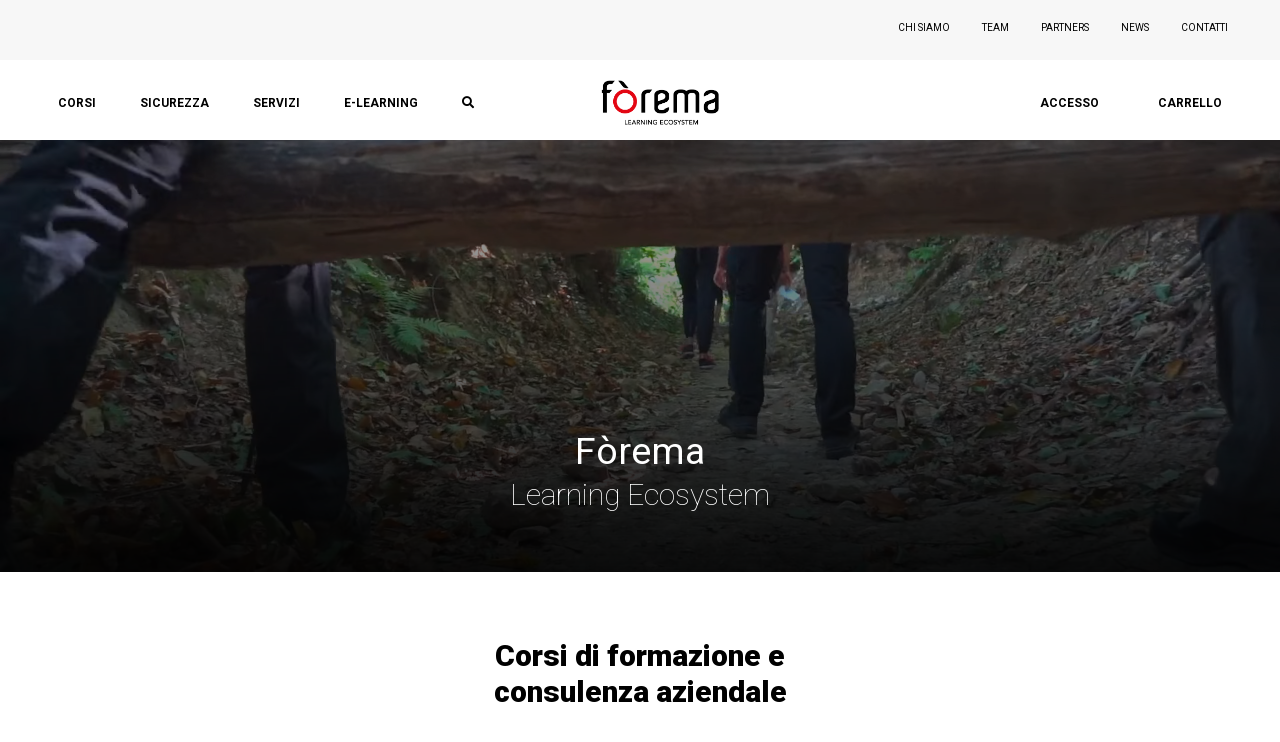

--- FILE ---
content_type: text/html; charset=UTF-8
request_url: https://forema.it/it/
body_size: 16104
content:
<!DOCTYPE html>
<html>
    <head>
        <meta charset="utf-8"/>
        <meta http-equiv="x-ua-compatible" content="ie=edge">
        <meta name="viewport" content="width=device-width, initial-scale=1.0, user-scalable=no"/>

            <title>Fòrema | Formazione e consulenza aziendale a Padova</title>
    <meta name="description" content="Società di formazione del sistema confindustriale italiano e punto di riferimento per la crescita delle persone e della competitività delle imprese." />
    <meta name="keywords" content="Formazione, Consulenza aziendale, Padova, Triveneto, società di formazione, Confindustria, Assecentro, servizi per le persone, servizi per le aziende, e-learning, servizi per l’impresa, corsi di formazione, sicurezza, formazione in azienda, consulenza in azienda, finanziamenti per le imprese, tirocini, corsi gratuiti, Unimpiego, corsi per la sicurezza, corsi amministrazione e finanza, corsi di fiscale e legale, corsi operations e qualità, corsi di leadership e competenze manageriali, corso di marketing e comunicazioni, risorse umane e organizzazione, corsi di strategia e innovazione, corsi sulla sostenibilità, Learning kit, servizi nella sicurezza per il lavoro">

    <meta property="og:url"                content="https://forema.it/it/" />
    <meta property="og:title"              content="Fòrema | Formazione e consulenza aziendale a Padova" />
    <meta property="og:description"        content="Società di formazione del sistema confindustriale italiano e punto di riferimento per la crescita delle persone e della competitività delle imprese." />
    <meta property="og:image"              content="https://forema.it/images/fav.png" />



        <meta name="author" content="Suerte Studio"/>
        <meta property="og:type" content="website">
        <meta property="og:image" content="/images/fav.png">
        <meta property="twitter:image" content="/images/fav.png">
        <meta itemprop="image" content="/images/fav.png">

        <meta name="facebook-domain-verification" content="nrmfv8ro1z4h7lxt8a4buw3yzy601n" />

        <meta name="google-site-verification" content="v74yIKxhzzimOm1Bb0m4hcEHFw9Xyh0QbTksqH_MKxo"/>
        <link rel="icon" type="image/x-icon" href="/images/fav.png" />

        <link rel="stylesheet" href="https://cdn.jsdelivr.net/npm/uikit@3.6.5/dist/css/uikit.min.css" />


        <link href="/admin_area/css/bootstrap.min.css" rel="stylesheet">
        <link rel="stylesheet" href="/css/style.css?v0.1">

        <link rel="stylesheet" href="https://use.fontawesome.com/releases/v5.8.2/css/all.css" integrity="sha384-oS3vJWv+0UjzBfQzYUhtDYW+Pj2yciDJxpsK1OYPAYjqT085Qq/1cq5FLXAZQ7Ay" crossorigin="anonymous">
        <link href="https://fonts.googleapis.com/css?family=Signika+Negative:400,700&display=swap" rel="stylesheet">
        <script src="https://code.jquery.com/jquery-3.5.1.min.js"></script>

        <script src="/admin_area/js/bootstrap.min.js"></script>
        <script src="/js/jquery.strengthify.js"></script>

        <link href="/plugins/swiper_4_1_6/dist/css/swiper.min.css" rel="stylesheet">

        <script  src="https://api.mapbox.com/mapbox-gl-js/v2.0.1/mapbox-gl.js"></script>
        <link  href="https://api.mapbox.com/mapbox-gl-js/v2.0.1/mapbox-gl.css" rel="stylesheet" />

        <script src='https://api.mapbox.com/mapbox-gl-js/plugins/mapbox-gl-geocoder/v4.2.0/mapbox-gl-geocoder.min.js'></script>
        <link rel='stylesheet' href='https://api.mapbox.com/mapbox-gl-js/plugins/mapbox-gl-geocoder/v4.2.0/mapbox-gl-geocoder.css' type='text/css' />

        <script src="https://www.google.com/recaptcha/api.js"></script>

        <link href="/plugins/chosen_1.8.7/chosen.css" rel="stylesheet">

        <link rel="preconnect" href="https://fonts.googleapis.com">
        <link rel="preconnect" href="https://fonts.gstatic.com" crossorigin>
        <link href="https://fonts.googleapis.com/css2?family=Roboto:ital,wght@0,100;0,300;0,400;0,500;0,700;0,900;1,100;1,300;1,400;1,500;1,700;1,900&display=swap" rel="stylesheet">

        <link rel="stylesheet" href="/css/style_app.css?v0.02">


        <link rel="stylesheet" href="/css/strengthify.css">



        <!-- TrustBox script -->
        <script type="text/javascript" src="/js/trustpilot.js" async></script>
        <!-- End TrustBox script -->

        <script src="//cdnjs.cloudflare.com/ajax/libs/list.js/1.5.0/list.min.js"></script>

        <script src="https://cdn.jsdelivr.net/autocomplete.js/0/autocomplete.jquery.min.js"></script>

        <!-- Google Tag Manager -->
        <script>(function(w,d,s,l,i){w[l]=w[l]||[];w[l].push({'gtm.start':
                    new Date().getTime(),event:'gtm.js'});var f=d.getElementsByTagName(s)[0],
                j=d.createElement(s),dl=l!='dataLayer'?'&l='+l:'';j.async=true;j.src=
                'https://www.googletagmanager.com/gtm.js?id='+i+dl;f.parentNode.insertBefore(j,f);
            })(window,document,'script','dataLayer','GTM-PKRXQ6Z');</script>
        <!-- End Google Tag Manager -->

        <!-- Global site tag (gtag.js) - Google Analytics -->
        <script async src="https://www.googletagmanager.com/gtag/js?id=G-TW5F2QH2NM"></script>
        <script>
            window.dataLayer = window.dataLayer || [];
            function gtag(){dataLayer.push(arguments);}
            gtag('js', new Date());

            gtag('config', 'G-TW5F2QH2NM');
        </script>

        <!-- Facebook Pixel Code -->
        <script>
            !function(f,b,e,v,n,t,s)
            {if(f.fbq)return;n=f.fbq=function()
            {n.callMethod? n.callMethod.apply(n,arguments):n.queue.push(arguments)}
            ;
                if(!f._fbq)f._fbq=n;n.push=n;n.loaded=!0;n.version='2.0';
                n.queue=[];t=b.createElement(e);t.async=!0;
                t.src=v;s=b.getElementsByTagName(e)[0];
                s.parentNode.insertBefore(t,s)}(window, document,'script',
                'https://connect.facebook.net/en_US/fbevents.js');
            fbq('init', '360592942147975');
            fbq('track', 'PageView');
        </script>
        <noscript><img height="1" width="1" style="display:none"
                       src="https://www.facebook.com/tr?id=360592942147975&ev=PageView&noscript=1"
            /></noscript>
        <!-- End Facebook Pixel Code -->

        <script src="https://cdn-eu.pagesense.io/js/20111632784/99e063469bd241e08e16b23b1bd17187.js"></script>


                
        <script>
            function selectLabelMenu(label) {
                document.getElementById('menu_'+label).classList.add('underline_'+label);
                document.getElementById('menu_mobile_'+label).classList.add('underline_'+label);
            }

            function selectLabelMenuSemplice(label) {
                document.getElementById('menu_'+label).classList.add('underline_semplice');
                document.getElementById('menu_mobile_'+label).classList.add('underline_semplice');
            }
            function openNav() {
                document.getElementById("button_menu").classList.toggle("change");
                document.getElementById("mySidenav").classList.toggle("change_sidenav");
            }
        </script>

    </head>
    <body>
        <div>
<nav class="nv0">
    <div>
        <ul class="el0">
            <li><a href="/it/contatti">CONTATTI</a></li>
            <li><a href="/it/news">NEWS</a></li>
            <li><a href="/it/azienda/partners/">PARTNERS</a></li>
            <li><a href="/it/azienda/team/">TEAM</a></li>
            <li><a href="/it/azienda/chi-siamo/">CHI SIAMO</a></li>
        </ul>
    </div>
</nav>
<nav class="nv1">
    <div>
        <ul class="el1">
            <li><a id="c5" href="/it/cerca" onclick="navigate()"><i class="fas fa-search"></i></a></li>
            <li><a id="c4" href="#" onclick="getData('4')">E-LEARNING</a></li>
            <li><a id="c3" href="#" onclick="getData('3')">SERVIZI</a></li>
            <li><a id="c2" href="#" onclick="getData('2')">SICUREZZA</a></li>
                        <li><a id="c1" href="#" onclick="getData('1')">CORSI</a></li>
        </ul>
        <div class="logo-nav">
            <a onclick="navigate()" href="/"><img src="/images/logo-forema.png" class="logo-nav"></a>
        </div>
        <ul class="el1r">
            <span id="contatore_desktop">1</span>
            <li><a onclick="navigate()" href="/it/carrello/">CARRELLO</a></li>
                            <li><a onclick="navigate()" href="/it/admin/" style="padding-right: 15px">ACCESSO</a></li>
                    </ul>
    </div>
</nav>
<nav class="nav_mobile">
    <div class="">
        <a onclick="navigateNav()" href="/it/"><img src="/images/logo-forema.png" class="logo-nav"></a>
        <a onclick="navigateNav()" href="/it/cerca"><i class="fas fa-search bottone_search_mobile"></i></a>
        <span id="contatore_mobile">1</span>
        <a onclick="navigateNav()" href="/it/carrello/"><img class="bottone_cart_mobile" src="/icone/cart.png" alt=""></a>
        <div id="menuToggle" onclick="menu()">
            <input type="checkbox">
            <span></span>
            <span></span>
            <span></span>
        </div>
    </div>
    <div class="panel0">
        <ul class="cont_nav_mob">
            <li class="el_nav_mob"><a href="#" onclick="getData('1')">Corsi</a></li>
                        <li class="el_nav_mob"><a href="#" onclick="getData('2')">Sicurezza</a></li>
            <li class="el_nav_mob"><a href="#" onclick="getData('3')">Servizi</a></li>
            <li class="el_nav_mob"><a href="#" onclick="getData('4')">E-Learning</a></li>

                            <li class="el_nav_mob"><a onclick="navigate()" href="/it/admin/" style="padding-right: 15px; margin-top: 40px">Accesso</a></li>
            
            <li class="el_nav_mob2" style="margin-top: 50px"><a onclick="navigate()" href="/it/azienda/chi-siamo/">CHI SIAMO</a></li>
            <li class="el_nav_mob2"><a onclick="navigate()" href="/it/azienda/team/">TEAM</a></li>
            <li class="el_nav_mob2"><a onclick="navigate()" href="/it/azienda/partners/">PARTNERS</a></li>
            <li class="el_nav_mob2"><a onclick="navigate()" href="/it/news">NEWS</a></li>
            <li class="el_nav_mob2"><a onclick="navigate()" href="/it/contatti">CONTATTI</a></li>
        </ul>
    </div>
</nav>
<div class="panel1">
    <i class="uk-icon-close"></i>
    <span class="loader-menu"></span>
</div>
<div class="panel2">
    <span class="loader-menu"></span>
</div>
<div class="panel3">
    <span class="loader-menu"></span>
</div>

</div>

<script>

    var mdata = [];
    var odata = [];
    var status0 = "close";
    var status = "close";
    var status2 = "close";
    var status3 = "close";
    var status4 = "close";

    function searchNav() {
        if (status4 == "close") {
            $('.panel4').addClass('p4open');
            status4 = "open";

            $("body").css("overflow", "hidden");

            $('.header-home').addClass('shad');
            $('.sezione_pagina').addClass('shad');
            $('.mainIntro').addClass('shad');

            //chiudo nav mobile
            $('.panel0').removeClass('p0open');
            status0 = "close";
        } else {
            $('.panel4').removeClass('p4open');
            status4 = "close";

            $("body").css("overflow", "initial");

            $('.header-home').removeClass('shad');
            $('.sezione_pagina').removeClass('shad');
            $('.mainIntro').removeClass('shad');
        }
    }

    function navigateNav() {
        closeNav(1);

        $('.panel0').removeClass('p0open');
        $('.panel1').removeClass('p1open');
        $('.panel2').removeClass('p2open');
        $('.panel3').removeClass('p3open');
        $('.panel4').removeClass('p4open');
        status0 = "close";
        status = "close";
        status2 = "close";
        status3 = "close";
        status4 = "close";
        $("#menuToggle input").prop("checked", false);
        $("body").css("overflow", "initial");
        $('.header-home').removeClass('shad');
        $('.mainIntro').removeClass('shad');
        $('.sezione_pagina').removeClass('shad');
    }

    function navigate() {
        closeNav(1);
        menu();

        $('.panel4').removeClass('p4open');
        status4 = "close";
    }


    function menu() {
        console.log("menuAction");
        if (status0 == "close") {
            $('.panel0').addClass('p0open');
            status0 = "open";

            $("body").css("overflow", "hidden");
        } else {
            console.log("chiudiamo tutto");
            $('.panel0').removeClass('p0open');
            $('.panel1').removeClass('p1open');
            $('.panel2').removeClass('p2open');
            $('.panel3').removeClass('p3open');
            $('.panel4').removeClass('p4open');
            status0 = "close";
            status = "close";
            status2 = "close";
            status3 = "close";
            status4 = "close";
            $("#menuToggle input").prop("checked", false);
            $("body").css("overflow", "initial");
            $('.header-home').removeClass('shad');
            $('.sezione_pagina').removeClass('shad');
            $('.mainIntro').removeClass('shad');
        }
    }

    function getData(id) {
        $('.panel4').removeClass('p4open');
        status4 = "close";

        $('.panel1').html('<span class="loader-menu"></span>');

        if (status == "close") {
            $('.panel1').addClass('p1open');
            status = "open";
            $('.header-home').addClass('shad');
            $('.sezione_pagina').addClass('shad');
            $('.mainIntro').addClass('shad');

            $("body").css("overflow", "hidden");
        } else {
            $('.panel2').removeClass('p2open');
            $('.panel3').removeClass('p3open');
            status2 = "close";
            status3 = "close";
        }

        //aggiunta barra
        if (id in ['1','2','3','4','5'] || id == 187) {
            $(".el1 > li").removeClass("nav_active");
            let ider = "#c" + id;
            $(ider).parent().addClass("nav_active");
        }


        var epath = "/nav/get/1";

        var path = epath.replace("/1", "/" + id);
        var request = $.ajax({
            url: path,
            type: 'get',
            success: function e(result) {
                $('.panel1').html('<span class="panel_close uk-animation-fade" onclick="closeNav(1)">✕</span><div class="gradientback"></div>');
                var data = JSON.parse(result);

                console.log(data)
                mdata = data;
                odata = data;

                //$('.panel1').attr('uk-scrollspy', 'target: > h2; cls: uk-animation-slide-left-small; delay: 70');
                var time = 0;

                //set menu in cache

                localStorage.setItem('first', id);
                localStorage.setItem('second', '');

                for (let i = 0; i < data.length; i++) {

                    let viewDescrizione = "";
                    if (data[i]["descrizione"] == null) {
                        data[i]["descrizione"] = "";
                    }


                    if (data[i]['paginaCategoria']) {
                        let url = "/it/categoria/base/";
                        let path = url.replace("/base", "/" + data[i]["paginaCategoria"]);

                        $('.panel1').append('<h2 class="el_nav uk-animation-slide-left-small" style="animation-delay: '+time+'ms;"><a onclick="navigate()" href="' + path + '">Vedi tutto</a></h4>');
                    }

                    if (data[i]['visibile']) {
                        if (data[i]["havePaginaStatica"] == true) {

                            if (data[i]["slugPaginaStatica"] == "page_not_exist") {
                                $('.panel1').append('<h2 class="el_nav uk-animation-slide-left-small" onclick="alert(\'DEBUG: CONTENUTO PAGINA STATICA COLLEGATA MANCANTE\')" style="animation-delay: '+time+'ms;">' + data[i]["titolo"] + '</h2>'+'<br>'+
                                    '<h4 class="help_nav2 uk-animation-slide-left-small" style="'+viewDescrizione+';margin-top: -15px;margin-bottom: 5px;animation-delay: '+time +'ms;">' + data[i]["descrizione"] + '</h4>');
                            } else {
                                let url = "/it/page/base/";
                                let path = url.replace("/base", "/" + data[i]["slugPaginaStatica"]);

                                $('.panel1').append('<h2 class="el_nav uk-animation-slide-left-small" style="animation-delay: '+time+'ms;"><a onclick="navigate()" href="' + path + '">' + data[i]["titolo"] + '</a></h2>'+'<br>'+
                                    '<h4 class="help_nav2 uk-animation-slide-left-small" style="'+viewDescrizione+';margin-top: -15px;margin-bottom: 5px;animation-delay: '+time +'ms;">' + data[i]["descrizione"] + '</h4>');
                            }
                        } else {
                            if (data[i]["isLastLevel"] == true) {
                                var pcount = data[i]["prodotto"].length;
                                if (pcount != 0) {
                                    $('.panel1').append('<h2 class="el_nav uk-animation-slide-left-small" style="animation-delay: '+time+'ms;" onclick="showProd(' + data[i]["id"] + ',this, 2)">' + data[i]["titolo"] + '<span class="pcount">' + pcount + '</span></h2>'+'<br>'+
                                        '<h4 class="help_nav2 uk-animation-slide-left-small" style="margin-top: -15px;margin-bottom: 5px;animation-delay: '+time +'ms;">' + data[i]["descrizione"] + '</h4>');
                                }
                            } else {
                                var ccount = data[i]["categoria"].length;
                                if (ccount != 0) {
                                    $('.panel1').append('<h2 class="el_nav uk-animation-slide-left-small" style="animation-delay: '+time+'ms;" onclick="showCat(' + data[i]["id"] + ',this, 3)">' + data[i]["titolo"] + '<span class="pcount">' + ccount + '</span></h2>'+'<br>'+
                                        '<h4 class="help_nav2 uk-animation-slide-left-small" style="margin-top: -15px;margin-bottom: 5px;animation-delay: '+time +'ms;">' + data[i]["descrizione"] + '</h4>');
                                }

                            }
                        }
                        time = time + 100;
                    }

                }
            }
        });
    }

    function alert(msg){
        UIkit.notification({
            message: msg,
            status: 'danger',
            pos: 'bottom-right',
            timeout: 3000
        });
    }


    function closeNav(lvl) {
        if (lvl == 1) {
            $('.panel1>h2').addClass('uk-animation-reverse');
            $('.panel1>h2').removeClass('uk-animation-slide-left-small');
            $('.panel1>h2').addClass('uk-animation-slide-left-small');
            $('.panel1').html('<span class="loader-menu"></span>');


            $('.header-home').removeClass('shad');
            $('.mainIntro').removeClass('shad');
            $('.sezione_pagina').removeClass('shad');

            $('.panel3').removeClass('p3open');
            status3 = "close";
            $('.panel2').removeClass('p2open');
            status2 = "close";
            $('.panel1').removeClass('p1open');
            status = "close";

            $("body").css("overflow", "initial");

            $(".el1 > li").removeClass("nav_active");

            localStorage.setItem('first', '');
            localStorage.setItem('second', '');
        }

        if (lvl == 2) {
            $(".panel1>h2.el_sel").removeClass("el_sel");
            $('.panel2').html('<span class="loader-menu"></span>');
            $('.panel3').removeClass('p3open');
            status3 = "close";
            $('.panel2').removeClass('p2open');
            status2 = "close";

            localStorage.setItem('second', '');
        }

        if (lvl == 3) {

            $(".panel2>h2.el_sel").removeClass("el_sel");
            $('.panel3').html('<span class="loader-menu"></span>');
            $('.panel3').removeClass('p3open');
            status3 = "close";
        }


    }

    function showNavBreadcrumb(id, idp, lvl) {

        var epath = "/nav/get/1";
        var path = epath.replace("/1", "/" + id);

        var request = $.ajax({
            url: path,
            type: 'get',
            async: false,
            success: function e(result) {
                var datar = JSON.parse(result);
                mdata = datar;
                odata = datar;
            }
        });

        showProd(idp, $('.el_sel'), lvl);
        getData(id);
    }

    function showNavCatBreadcrumb(id, idp, lvl) {

        var epath = "/nav/get/1";
        var path = epath.replace("/1", "/" + id);

        var request = $.ajax({
            url: path,
            type: 'get',
            async: false,
            success: function e(result) {
                var datar = JSON.parse(result);
                mdata = datar;
                odata = datar;
            }
        });

        showCat(idp, $('.el_nav'), 1);
        showProd(idp, $('.el_sel'), 2);
        getData(id);
    }

    function showProd(id,el, lvl){
        if (lvl == 2) {

            if (status2 == "close") {
                $('.panel' + lvl).addClass('p'+lvl+'open');
                status2 = "open";
            } else {
                $('.panel3').removeClass('p3open');
                status3 = "close";
            }
        }
        if (lvl == 3) {

            if (status3 == "close") {
                $('.panel3').addClass('p3open');
                status3 = "open";
            }
        }

        var ll = lvl-1;
        $(".panel"+ll+">h2.el_sel").removeClass("el_sel");
        $(el).addClass('el_sel');
        $('.panel' + lvl).html('<span class="panel_close uk-animation-fade" onclick="closeNav('+lvl+')">✕</span>');

        try {
            data = mdata.find(x => x.id === id).prodotto;
        } catch (e) {
            data = odata.find(x => x.id === id).prodotto;
        }

        console.log(data);

        if (data.length == 0) {
            $('.panel'+lvl).append('<h3 class="el_nav2 uk-animation-slide-left-small">Nessun corso</h3>');
        }
        var time = 0;
        for (let i = 0; i < data.length; i++) {

            var time2 = time + 100;

            if (data[i]["linea"]) {
                $('.panel'+lvl).append('<hr style="animation-delay: '+time+'ms;" class="linea uk-animation-slide-left-small">');
            } else {
                if (data[i]["tipologia"] === "servizio") {

                    //servizio
                    let url = "/it/servizi/base/";
                    let path = url.replace("/base", "/" + data[i]["slug"]);

                    $('.panel'+lvl).append('<h3 class="el_nav3 uk-animation-slide-left-small" style="animation-delay: '+time+'ms;"><a onclick="navigate()" href="' + path + '">' + data[i]["titolo"] + '</a></h3>');
                } else {

                    //richiesta
                    if (data[i]["tipologia"] === "richiesta") {
                        let url = "/it/corsi/base/";
                        let path = url.replace("/base", "/" + data[i]["slug"]);

                        // controllo campi
                        let viewCodice = "";
                        if (data[i]["codice"] == undefined) {
                            viewCodice = "display: none";
                        }

                        let viewQuando = "";
                        if (data[i]["quando"] == null) {
                            viewQuando = "display: none";
                        }

                        let viewDurata = "";
                        if (data[i]["durata"] == null) {
                            viewDurata = "display: none";
                        }

                        let viewTarget = "";
                        if (data[i]["target"] == null) {
                            viewTarget = "display: none";
                        }


                        $('.panel'+lvl).append('' +
                            '<h3 class="el_nav2 uk-animation-slide-left-small" style="animation-delay: '+time+'ms;"><a onclick="navigate()" href="' + path + '">' + data[i]["titolo"] + '</a></h3>' +
                            '<h4 class="help_nav2 uk-animation-slide-left-small" style="animation-delay: '+time2 +'ms;"><span>Bando/Avviso: </span>' + data[i]["bando"] + '</h4>'+
                            '<h4 class="help_nav2 uk-animation-slide-left-small" style="animation-delay: '+time2 +'ms;'+viewCodice+'"><span>Codice Progetto: </span>' + data[i]["codice"] + '</h4>'+
                            '<h4 class="help_nav2 uk-animation-slide-left-small" style="animation-delay: '+time2 +'ms;'+viewTarget+'"><span>A chi è rivolto: </span>' + data[i]["target"] + '</h4>' +
                            '<h4 class="help_nav2 uk-animation-slide-left-small" style="animation-delay: '+time2 +'ms;'+viewDurata+'"><span>Durata: </span>' + data[i]["durata"] + ' ore</h4>' +
                            '<h4 class="help_nav2 uk-animation-slide-left-small" style="animation-delay: '+time2 +'ms;'+viewQuando+'"><span>Avvio: </span>' + data[i]["quando"] + '</h4>'
                        );
                    }
                    else {

                        //pagina statica
                        if (data[i]["tipologia"] === "pagina") {

                            let viewDescrizione = "";
                            if (!data[i]["descrizione"]) {
                                data[i]["descrizione"] = "";
                                viewDescrizione = "display: none";
                            }

                            let url = "/it/page/base/";
                            let path = url.replace("/base", "/" + data[i]["slug"]);

                            $('.panel'+lvl).append('<h3 class="el_nav2 uk-animation-slide-left-small" style="animation-delay: '+time+'ms;"><a onclick="navigate()" href="' + path + '">' + data[i]["titolo"] + '</a></h3>' +
                                '<h4 class="help_nav2 uk-animation-slide-left-small" style="'+viewDescrizione+';margin-top: -15px;margin-bottom: 5px;animation-delay: '+time +'ms;">' + data[i]["descrizione"] + '</h4>');
                        }else {

                            //vendita (o progetto)
                            let url = "/it/corsi/base/";
                            let path = url.replace("/base", "/" + data[i]["slug"]);

                            let viewDove = "";
                            if (data[i]["tipo_esecuzione"] != 'In presenza') {
                                if (data[i]["tipologia"] == 'e-learning') {
                                    data[i]["dove"] = 'E-learning Fòrema';
                                } else {
                                    if (data[i]["tipo_esecuzione"] != null) {
                                        data[i]["dove"] = data[i]["tipo_esecuzione"];
                                    } else {
                                        viewDove = "display: none";
                                    }
                                }
                            } else {
                                if (data[i]["dove"] == null) {
                                    viewDove = "display: none";
                                }
                            }

                            let viewDurata = "";
                            if (data[i]["durata"] == null) {
                                viewDurata = "display: none";
                            }

                            let viewQuando = "";
                            if (data[i]["quando"] == undefined) {
                                viewQuando = "display: none";
                            }

                            let viewOrario = "";
                            if (data[i]["orario"] == undefined) {
                                viewOrario = "display: none";
                            }

                            let viewTarget = "";
                            if (data[i]["target"] == null) {
                                viewTarget = "display: none";
                            }

                            let viewBando = "";
                            if (data[i]["bando"] == null) {
                                viewBando = "display: none";
                            }

                            //controllo posti

                            var banner = "";
                            if (data[i]["posti"] <= 10 && data[i]["posti"] != 0) {
                                banner = "<p class='banner-war-nav uk-animation-slide-left-small' style='animation-delay: "+time+"ms;'>Meno di 10 posti disponibili</p>";
                            } else {
                                if (data[i]["posti"] == 0) {
                                    banner = "<p class='banner-dang-nav uk-animation-slide-left-small' style='animation-delay: "+time+"ms;'>Posti esauriti</p>";
                                }
                            }


                            $('.panel'+lvl).append('' +
                                '<h3 class="el_nav2 uk-animation-slide-left-small" style="animation-delay: '+time+'ms;"><a onclick="navigate()" href="' + path + '">' + data[i]["titolo"] + '</a></h3>' +
                                banner +
                                '<h4 class="help_nav2 uk-animation-slide-left-small" style="animation-delay: '+time2 +'ms;'+viewQuando+'"><span>Quando: </span>' + data[i]["quando"] + '</h4>'+
                                '<h4 class="help_nav2 uk-animation-slide-left-small" style="animation-delay: '+time2 +'ms;'+viewDove+'"><span>Dove: </span>' + data[i]["dove"] + '</h4>'+
                                '<h4 class="help_nav2 uk-animation-slide-left-small" style="animation-delay: '+time2 +'ms;'+viewBando+'"><span>Bando/Avviso: </span>' + data[i]["bando"] + '</h4>'+
                                '<h4 class="help_nav2 uk-animation-slide-left-small" style="animation-delay: '+time2 +'ms;'+viewTarget+'"><span>A chi è rivolto: </span>' + data[i]["target"] + '</h4>' +
                                '<h4 class="help_nav2 uk-animation-slide-left-small" style="animation-delay: '+time2 +'ms;'+viewDurata+'"><span>Durata: </span>' + data[i]["durata"] + ' ore</h4>'+
                                '<h4 class="help_nav2 uk-animation-slide-left-small" style="animation-delay: '+time2 +'ms;'+viewOrario+'"><span>Orario: </span>' + data[i]["orario"] + '</h4>'
                            );
                        }
                    }
                }
            }


            time = time + 100;
        }
    }

    function showCat(id,el,lvl){
        if (status2 == "close") {
            $('.panel2').addClass('p2open');
            status2 = "open";
        } else {
            $('.panel3').removeClass('p3open');
            status3 = "close";
        }

        $(".panel1>h2.el_sel").removeClass("el_sel");
        $(el).addClass('el_sel');
        $('.panel2').html('<span class="loader-menu"></span>');

        var epath = "/nav/get/1";

        var path = epath.replace("/1", "/" + id);
        var request = $.ajax({
            url: path,
            type: 'get',
            success: function e(result) {
                $('.panel2').html('<span class="panel_close uk-animation-fade" onclick="closeNav(2)">✕</span>');
                var data = JSON.parse(result);
                mdata = data;

                var time = 0;

                localStorage.setItem('second', id);


                for (let i = 0; i < data.length; i++) {

                    if (data[i]['paginaCategoria']) {
                        let url = "/it/categoria/base/?sub=true";
                        let path = url.replace("/base", "/" + data[i]["paginaCategoria"]);

                        $('.panel2').append('<h2 class="el_nav uk-animation-slide-left-small" style="animation-delay: '+time+'ms;"><a onclick="navigate()" href="' + path + '">Vedi tutto</a></h4>');
                    } else {
                        if (data[i]["linea"]) {
                            $('.panel2').append('<hr style="animation-delay: '+time+'ms;" class="linea uk-animation-slide-left-small">');
                        } else {
                            if (data[i]["havePaginaStatica"] == true) {

                                if (data[i]["descrizione"] == null) {
                                    data[i]["descrizione"] = "";
                                }

                                if (data[i]["slugPaginaStatica"] == "page_not_exist") {
                                    $('.panel2').append('<h2 class="el_nav uk-animation-slide-left-small" onclick="alert(\'DEBUG: CONTENUTO PAGINA STATICA COLLEGATA MANCANTE\')" style="animation-delay: '+time+'ms;">' + data[i]["titolo"] + '</h2>'+'<br>'+
                                        '<h4 class="help_nav2 uk-animation-slide-left-small" style="margin-top: -15px;margin-bottom: 5px;animation-delay: '+time +'ms;">' + data[i]["descrizione"] + '</h4>');
                                } else {
                                    let url = "/it/page/base/";
                                    let path = url.replace("/base", "/" + data[i]["slugPaginaStatica"]);

                                    $('.panel2').append('<h2 class="el_nav uk-animation-slide-left-small" style="animation-delay: '+time+'ms;"><a onclick="navigate()" href="' + path + '">' + data[i]["titolo"] + '</a></h2>'+'<br>'+
                                        '<h4 class="help_nav2 uk-animation-slide-left-small" style="margin-top: -15px;margin-bottom: 5px;animation-delay: '+time +'ms;">' + data[i]["descrizione"] + '</h4>');
                                }
                            } else {
                                if (data[i]["isLastLevel"] == true) {
                                    var pcount = data[i]["prodotto"].length;
                                    if  (pcount != 0)
                                        $('.panel2').append('<h2 class="el_nav uk-animation-slide-left-small" style="animation-delay: '+time+'ms;" onclick="showProd(' + data[i]["id"] + ',this, 3)">' + data[i]["titolo"] + '<span class="pcount">' + pcount + '</span></h2><br>');
                                } else {
                                    var ccount = data[i]["categoria"].length;
                                    if  (ccount != 0)
                                        $('.panel2').append('<h2 class="el_nav uk-animation-slide-left-small" style="animation-delay: '+time+'ms;" onclick="showCat(' + data[i]["id"] + ',this)">' + data[i]["titolo"] + '<span class="pcount">' + ccount + '</span></h2><br>');
                                }
                            }
                        }
                    }

                    time = time + 100;
                }
            }
        });
    }


    jQuery(document).ready(function() {
        var searchRequest = null;
        $("#searchbox").keyup(function() {
            var minlength = 2;
            var that = this;
            var value = $(this).val();
            var entitySelector = $("#entitiesNav").html('');
            if (value.length >= minlength ) {
                if (searchRequest != null)
                    searchRequest.abort();
                //spostare in alto
                $("#searchbox").css({"-webkit-transform":"translate(-50%,-100px)"});
                searchRequest = $.ajax({
                    type: "GET",
                    url: "/ajax/search",
                    data: {
                        'query' : value
                    },
                    dataType: "text",
                    success: function(msg){
                        //we need to check if the value is the same
                        if (value==$(that).val()) {
                            var result = JSON.parse(msg);
                            console.log(result);
                            $.each(result, function(key, arr) {

                                let viewImg = "";
                                if (arr["path"] == null) {
                                    viewImg = "display: none";
                                }

                                let viewDurata = "";
                                if (arr["durata"] == null) {
                                    viewDurata = "display: none";
                                }

                                let viewQuando = "";
                                if (arr["quando"] === null) {
                                    viewQuando = "display: none";
                                }

                                let viewOrario = "";
                                if (arr["orario"] === null) {
                                    viewOrario = "display: none";
                                }

                                let viewTarget = "";
                                if (arr["target"] == null) {
                                    viewTarget = "display: none";
                                }

                                let viewBando = "";
                                if (arr["bando"] == null) {
                                    viewBando = "display: none";
                                }

                                let viewDesc = "";
                                if (arr["description_seo"] == null) {
                                    viewDesc = "display: none";
                                }

                                var epath = "/it/corsi/1/";

                                let tipo = "";
                                let tipoColore = "";
                                if (arr["tipologia"] === "progetto" || arr["tipologia"] === "vendita" || arr["tipologia"] === "richiesta") {
                                    tipo = "corso";
                                } else {
                                    if (arr["tipologia"] === "pagina") {
                                        tipoColore = "uk-label-success";
                                    } else {
                                        if (arr["tipologia"] === "servizio") {
                                                tipoColore = "uk-label-warning";
                                        } else {
                                            if (arr["tipologia"] === "news") {
                                                tipoColore = "uk-label-danger";
                                                epath = "/it/news/1";
                                            } else {
                                                if (arr["tipologia"] === "separator") {
                                                    entitySelector.append('<h4><b>Eventi passati</b></h4>');
                                                    return;
                                                }
                                            }
                                        }
                                    }
                                    tipo = arr["tipologia"];
                                }

                                var path = epath.replace("/1", "/" + arr['slug']);

                                entitySelector.append('<li><a onclick="searchNav()" href="' + path + '">'
                                    + '<img style="' + viewImg + '" class="search_img" src="/uploads/' +  arr['path'] + '">'
                                    + '<div class="search_box">'
                                    + '<p class="search_titolo"> <span class="uk-label '+ tipoColore +' search_label">' + tipo + '</span>' + arr['titolo'] + '</p>'
                                    + '<p style="' + viewDesc + '" class="search_desc">' + arr['description_seo'] + '</p>'
                                    + '<p style="' + viewDurata + '"><span class="search_help">Durata:</span> <span class="search_help2">' + arr['durata'] + ' ore </span></p>'
                                    + '<p style="' + viewQuando + '"><span class="search_help">Quando:</span> <span class="search_help2">' + arr['quando'] + '</span></p>'
                                    + '<p style="' + viewOrario + '"><span class="search_help">Orari:</span> <span class="search_help2">' + arr['orario'] + '</span></p>'
                                    + '<p style="' + viewTarget + '"><span class="search_help">A chi è rivolto:</span> <span class="search_help2">' + arr['target'] + '</span></p>'
                                    + '<p style="' + viewBando + '"><span class="search_help">Bando:</span> <span class="search_help2">' + arr['bando'] + '</span></p>'
                                    +'</div></a></li>');
                            });
                        }
                    }
                });
            } else {
                $("#searchbox").css({"-webkit-transform":"translate(-50%, -50%)"});
            }
        });
    });

</script>        <div class="app_structure transition-fade" id="swup">
                        <div class="body_app">
                    <div class="header-home home">
        <div class="vimeo-wrapper">
            
             <video id="videoHome" src="/webm/home.webm" playsinline autoplay muted loop></video>

            <div class="video-text">
                <h3><b>Fòrema</b></h3>
                <h3>Learning Ecosystem</h3>

            </div>
        </div>
    </div>
    <div class="mainIntro">
        <div class="intro">
            <h1>Corsi di formazione e consulenza aziendale</h1>
            <p style="padding-bottom: 20px">Nata a Padova nel 1983, Fòrema è una tra le maggiori società di formazione aziendale del sistema confindustriale italiano e funge da punto di riferimento per la crescita delle persone e della competitività delle imprese. I servizi per le aziende ed i corsi di formazione sono il mezzo per diffondere le competenze necessarie ai nuovi manager e alle figure professionali specializzate.</p>

            <a href="/it/chi-siamo" class="bottone_tondo" style="margin-right: 10px">Chi siamo</a>
        </div>
    </div>

    <div class="container_section">
        <div class="swiper-container" style="">
            <h2 class="h-sec" style="color: white">Corsi in evidenza</h2>
            <div class="swiper-wrapper">

                                                            <a href="/it/corsi/addetti-alla-conduzione-di-piattaforme-di-lavoro-elevabili-ple-con-e-senza-stabilizzatori-20-01-2026/" class="swiper-slide" style="background-blend-mode: multiply; background-image:linear-gradient(to bottom, rgba(245,246,252,0.2), rgba(19,19,19,0.83)), url('/uploads/c957ef1d4a4c2a7b39d2f8a2efe34552_s.jpeg')">
                            <img alt="Addetti alla conduzione di piattaforme di lavoro elevabili (PLE) con e senza stabilizzatori" src="/uploads/c957ef1d4a4c2a7b39d2f8a2efe34552_s.jpeg" style="display: none">
                            <div>
                                <h2>Addetti alla conduzione di piattaforme di lavoro elevabili (PLE) con e senza stabilizzatori</h2>
                            </div>
                        </a>
                                                                                <a href="/it/corsi/preposti-formazione-al-ruolo--20-01-2026/" class="swiper-slide" style="background-blend-mode: multiply; background-image:linear-gradient(to bottom, rgba(245,246,252,0.2), rgba(19,19,19,0.83)), url('/uploads/479693f0ea75f141ee2df258ecba941b_s.jpeg')">
                            <img alt="Preposti (formazione al ruolo)" src="/uploads/479693f0ea75f141ee2df258ecba941b_s.jpeg" style="display: none">
                            <div>
                                <h2>Preposti (formazione al ruolo)</h2>
                            </div>
                        </a>
                                                                                <a href="/it/corsi/lettura-dei-dati-economicofinanziari-per-non-specialisti-03-02-2026/" class="swiper-slide" style="background-blend-mode: multiply; background-image:linear-gradient(to bottom, rgba(245,246,252,0.2), rgba(19,19,19,0.83)), url('/uploads/e8fde9eeb59304553ce36a7b8ed9ac1f_s.jpeg')">
                            <img alt="Lettura dei dati economico-finanziari per non specialisti" src="/uploads/e8fde9eeb59304553ce36a7b8ed9ac1f_s.jpeg" style="display: none">
                            <div>
                                <h2>Lettura dei dati economico-finanziari per non specialisti</h2>
                            </div>
                        </a>
                                                                                <a href="/it/corsi/il-contratto-di-lavoro-listaurazione-del-rapporto-di-lavoro-10-02-2026/" class="swiper-slide" style="background-blend-mode: multiply; background-image:linear-gradient(to bottom, rgba(245,246,252,0.2), rgba(19,19,19,0.83)), url('/uploads/d22d8e0571d057cc99f04108674f38a0_s.jpeg')">
                            <img alt="Il contratto di lavoro – l’istaurazione del rapporto di lavoro" src="/uploads/d22d8e0571d057cc99f04108674f38a0_s.jpeg" style="display: none">
                            <div>
                                <h2>Il contratto di lavoro – l’istaurazione del rapporto di lavoro</h2>
                            </div>
                        </a>
                                                                                <a href="/it/corsi/le-novit-lavoro-2026-gestione-del-personale-18-02-2026/" class="swiper-slide" style="background-blend-mode: multiply; background-image:linear-gradient(to bottom, rgba(245,246,252,0.2), rgba(19,19,19,0.83)), url('/uploads/0e1abfac6f3ff44fe69b532f5438aec7_s.jpeg')">
                            <img alt="Le Novità Lavoro 2026 – Gestione del personale" src="/uploads/0e1abfac6f3ff44fe69b532f5438aec7_s.jpeg" style="display: none">
                            <div>
                                <h2>Le Novità Lavoro 2026 – Gestione del personale</h2>
                            </div>
                        </a>
                                                                                <a href="/it/corsi/excel-formule-e-funzioni-gestione-completa-efficace-e-professionale-del-foglio-di-lavoro-31-03-2026/" class="swiper-slide" style="background-blend-mode: multiply; background-image:linear-gradient(to bottom, rgba(245,246,252,0.2), rgba(19,19,19,0.83)), url('/uploads/5045f832e322561c4d9c74ca87f0671b_s.jpeg')">
                            <img alt="Excel - formule e  funzioni: gestione completa, efficace e professionale del foglio di lavoro" src="/uploads/5045f832e322561c4d9c74ca87f0671b_s.jpeg" style="display: none">
                            <div>
                                <h2>Excel - formule e  funzioni: gestione completa, efficace e professionale del foglio di lavoro</h2>
                            </div>
                        </a>
                                                                                <a href="/it/corsi/excel-formule-e-funzioni-gestione-completa-efficace-e-professionale-del-foglio-di-lavoro-canonical/" class="swiper-slide" style="background-blend-mode: multiply; background-image:linear-gradient(to bottom, rgba(245,246,252,0.2), rgba(19,19,19,0.83)), url('/uploads/5045f832e322561c4d9c74ca87f0671b_s.jpeg')">
                            <img alt="Excel - formule e  funzioni: gestione completa, efficace e professionale del foglio di lavoro" src="/uploads/5045f832e322561c4d9c74ca87f0671b_s.jpeg" style="display: none">
                            <div>
                                <h2>Excel - formule e  funzioni: gestione completa, efficace e professionale del foglio di lavoro</h2>
                            </div>
                        </a>
                                                </div>
            <div class="swiper-button-next swalt new_slider"></div>
            <div class="swiper-button-prev swalt new_slider"></div>
                    </div>
    </div>

    <div class="container_section_white">
        <div class="content-container alt" style="">
            <h2 class="h-sec">Proposte e opportunità di Fòrema</h2>
                        <div class="cards_evidenza">
                <a href=" https://www.humaneworldmagazine.com/chi-siamo/ " class="chome card1" style="background-blend-mode: multiply; background-image:linear-gradient(to bottom, rgb(245 246 252 / 50%), rgb(19 19 19)), url('/uploads/f5fd1a1e14cd56c8c4b081481bb7f588_s.jpeg'); background-size: cover; background-position: center;">
                    <h5>RIVISTA ONLINE</h5>
                    <h4>Humane World Magazine</h4>
                    <p>Scopri l&#039;editoriale</p>
                </a>

                <a href="https://forema.it/it/corsi/about-us/ " class="chome card2" style="background-blend-mode: multiply; background-image:linear-gradient(to bottom, rgb(245 246 252 / 50%), rgb(19 19 19)), url('/uploads/c60adb0ee9df272b945bd3c5a62cfab3_s.jpeg'); background-size: cover; background-position: center;">
                    <h5>ENG</h5>
                    <h4>ABOUT US</h4>
                    <p>Fòrema is the training and consultancy agency of Confindustria Veneto Est, the second largest industrial employers’ association in Italy, representing more than 5,000 companies, mainly manufacturing and ICT SMEs.</p>
                </a>

                <div class="combo_card_evidenza">

                    <a href="https://forema.it/it/page/learning-kit-gli-strumenti-per-un-mondo-che-cambia/ " class="chome card3" style="background-blend-mode: multiply; background-image:linear-gradient(to bottom, rgb(245 246 252 / 50%), rgb(19 19 19)), url('/uploads/8d2c9221cf5cacbc83759afe91a041b4_s.jpeg'); background-size: cover; background-position: center;">
                        <h5>Per le aziende</h5>
                        <h4>Learning Kit 2026</h4>
                        <p>Il miglior alleato della formazione aziendale</p>
                    </a>

                    <a href="https://forema.it/it/corsi/smart-age-promuovere-age-diversity-management-nei-contesti-organizzativi/ " class="chome card4" style="background-blend-mode: multiply; background-image:linear-gradient(to bottom, rgb(245 246 252 / 50%), rgb(19 19 19)), url('/uploads/4b6da542fa393d1ed5500efa12bdeba4_s.png'); background-size: cover; background-position: center;">
                        <h5>Per le aziende</h5>
                        <h4>Diversità e Inclusione: Progetto SmartAge</h4>
                        <p>Per promuovere Promuovere Age Diversity Management nei contesti organizzativi.</p>
                    </a>

                </div>
            </div>

        </div>
    </div>

    <div class="container_section">
        <div class="swiper-container2" style="">
            <h2 class="h-sec" style="color: white">Ultimi articoli</h2>
            <div class="swiper-wrapper">

                                    <a href="/it/news/dal-caos-dei-dati-alla-pay-equity-5-mosse-concrete-per-hr-manager-verso-la-direttiva-ue-2023970" class="swiper-slide" style="background-blend-mode: multiply; background-image:linear-gradient(to bottom, rgba(245,246,252,0.2), rgba(19,19,19,0.83)), url('/uploads/cd43f0f99ff9e486ed6360acbffa1a41_s.jpeg')">
                        <img alt="Dal caos dei dati alla pay equity: 5 mosse concrete per HR manager verso la Direttiva UE 2023/970" src="/uploads/cd43f0f99ff9e486ed6360acbffa1a41_s.jpeg" style="display: none">
                        <p class="data_articolo">12/01/2026</p>
                        <div>
                            <h3>Dal caos dei dati alla pay equity: 5 mosse concrete per HR manager verso la Direttiva UE 2023/970</h3>
                        </div>
                    </a>
                                    <a href="/it/news/iperammortamento-20262028-guida-completa-regole-requisiti-aliquote-procedure-ed-esempi" class="swiper-slide" style="background-blend-mode: multiply; background-image:linear-gradient(to bottom, rgba(245,246,252,0.2), rgba(19,19,19,0.83)), url('/uploads/f400b99bbb94b9ceaeba3e4a893b053b_s.jpeg')">
                        <img alt="Iperammortamento 2026–2028: guida completa, regole, requisiti, aliquote, procedure ed esempi" src="/uploads/f400b99bbb94b9ceaeba3e4a893b053b_s.jpeg" style="display: none">
                        <p class="data_articolo">09/01/2026</p>
                        <div>
                            <h3>Iperammortamento 2026–2028: guida completa, regole, requisiti, aliquote, procedure ed esempi</h3>
                        </div>
                    </a>
                                    <a href="/it/news/tech-magnet-quando-la-trasformazione-digitale-diventa-leva-per-attrarre-e-trattenere-i-giovani" class="swiper-slide" style="background-blend-mode: multiply; background-image:linear-gradient(to bottom, rgba(245,246,252,0.2), rgba(19,19,19,0.83)), url('/uploads/0d6534610619888cb66a344efc6fd794_s.jpeg')">
                        <img alt="Tech Magnet: quando la trasformazione digitale diventa leva per attrarre e trattenere i giovani" src="/uploads/0d6534610619888cb66a344efc6fd794_s.jpeg" style="display: none">
                        <p class="data_articolo">22/12/2025</p>
                        <div>
                            <h3>Tech Magnet: quando la trasformazione digitale diventa leva per attrarre e trattenere i giovani</h3>
                        </div>
                    </a>
                                    <a href="/it/news/programma-e-scalcerle-as202526" class="swiper-slide" style="background-blend-mode: multiply; background-image:linear-gradient(to bottom, rgba(245,246,252,0.2), rgba(19,19,19,0.83)), url('/uploads/572656dec2f997a1e52b6f7195f20c4e_s.png')">
                        <img alt="PROGRAMMA E+ SCALCERLE A.S.2025-26" src="/uploads/572656dec2f997a1e52b6f7195f20c4e_s.png" style="display: none">
                        <p class="data_articolo">19/12/2025</p>
                        <div>
                            <h3>PROGRAMMA E+ SCALCERLE A.S.2025-26</h3>
                        </div>
                    </a>
                                    <a href="/it/news/ultima-chiamata-perch-aderire-ora-al-learning-kit-2026" class="swiper-slide" style="background-blend-mode: multiply; background-image:linear-gradient(to bottom, rgba(245,246,252,0.2), rgba(19,19,19,0.83)), url('/uploads/5f408d4023734b5db360b9f9c5428c82_s.jpeg')">
                        <img alt="Ultima chiamata: perché aderire ora al Learning Kit 2026" src="/uploads/5f408d4023734b5db360b9f9c5428c82_s.jpeg" style="display: none">
                        <p class="data_articolo">17/12/2025</p>
                        <div>
                            <h3>Ultima chiamata: perché aderire ora al Learning Kit 2026</h3>
                        </div>
                    </a>
                                    <a href="/it/news/la-trasparenza-retributiva-legge-e-non-un-optional-la-direttiva-ue-che-lhr-manager-non-puo-piu-ignorare" class="swiper-slide" style="background-blend-mode: multiply; background-image:linear-gradient(to bottom, rgba(245,246,252,0.2), rgba(19,19,19,0.83)), url('/uploads/bcfb6d836cc3514bee3172ff4057d84b_s.png')">
                        <img alt="Direttiva UE 2023/970: Trasparenza Retributiva e l&#039;HR" src="/uploads/bcfb6d836cc3514bee3172ff4057d84b_s.png" style="display: none">
                        <p class="data_articolo">15/12/2025</p>
                        <div>
                            <h3>La Trasparenza Retributiva è Legge (e non è un optional): la Direttiva UE che l&#039;HR Manager non può più ignorare</h3>
                        </div>
                    </a>
                                    <a href="/it/news/formazione-non-solo-corsi-come-labbonamento-learning-kit-trasforma-la-formazione-in-una-rete-daffari-per-sei-aziende-venete" class="swiper-slide" style="background-blend-mode: multiply; background-image:linear-gradient(to bottom, rgba(245,246,252,0.2), rgba(19,19,19,0.83)), url('/uploads/99db4cd3f6ef25301f0817b13320a5d6_s.png')">
                        <img alt="Learning Kit Fòrema: la rete di valore che aumenta il business" src="/uploads/99db4cd3f6ef25301f0817b13320a5d6_s.png" style="display: none">
                        <p class="data_articolo">14/12/2025</p>
                        <div>
                            <h3>Non solo corsi: come l&#039;abbonamento Learning Kit trasforma la formazione in una rete d&#039;affari per sei aziende venete</h3>
                        </div>
                    </a>
                                    <a href="/it/news/marketing-vendite-e-comunicazione-strategie-per-crescere-nel-2026" class="swiper-slide" style="background-blend-mode: multiply; background-image:linear-gradient(to bottom, rgba(245,246,252,0.2), rgba(19,19,19,0.83)), url('/uploads/278154dde8222f14a72d4bcdbee1c31d_s.jpeg')">
                        <img alt="Marketing, vendite e comunicazione: strategie per crescere nel 2026" src="/uploads/278154dde8222f14a72d4bcdbee1c31d_s.jpeg" style="display: none">
                        <p class="data_articolo">10/12/2025</p>
                        <div>
                            <h3>Marketing, vendite e comunicazione: strategie per crescere nel 2026</h3>
                        </div>
                    </a>
                            </div>
            <div class="swiper-button-next swalt"></div>
            <div class="swiper-button-prev swalt"></div>
        </div>
    </div>


    <div class="container_section_white">
        <div class="swiper-container3 alt" style="">
            <p class="ex-h">Stiamo contribuendo al successo di:</p>
                            <div id="cont" class="swiper-wrapper wrapper-logo">

                                            <a href="https://youtu.be/JqIdBV_OUO4" target="_blank" class="swiper-slide slide-logo" style="background-image: url('https://forema.it/uploads/843de7959c80c28c38b5eded190c876c_s.png')">
                                                    </a>
                                            <a href="https://youtu.be/Be0DGXB4Mp8" target="_blank" class="swiper-slide slide-logo" style="background-image: url('https://forema.it/uploads/a184ee78db85af6eca7d1c0cb9979054_s.png')">
                                                    </a>
                                            <a href="https://youtu.be/uycNn1EGRZ8" target="_blank" class="swiper-slide slide-logo" style="background-image: url('https://forema.it/uploads/56d71564327b5413d7a2d443526c8994_s.png')">
                                                    </a>
                                            <a href="https://www.forema.it/it/news/fase-2-covid19-un-progetto-elearning-targato-frema-per-la-riapertura-degli-store-bata-e-aw-lab" target="_blank" class="swiper-slide slide-logo" style="background-image: url('https://forema.it/uploads/2129a6d3908e23769dca625fb85d1256_s.png')">
                                                    </a>
                                            <a href="https://youtu.be/Yd7fTUISngI" target="_blank" class="swiper-slide slide-logo" style="background-image: url('https://forema.it/uploads/fb85ee36119042949d0f1da74c46b57d_s.png')">
                                                    </a>
                                            <a href="https://forema.it/it/news/i-flussi-dellindustria-40-e-il-nuovo-smart-locker-partnership-tra-frema-ed-eurotecnica" target="_blank" class="swiper-slide slide-logo" style="background-image: url('https://forema.it/uploads/e06e58b5dace549462fd03c867e74403_s.jpeg')">
                                                    </a>
                                            <a href="https://forema.it/it/news/una-piattaforma-e-learning-unica-per-la-formazione-al-via-progetto-pilota-ideato-da-frema-video" target="_blank" class="swiper-slide slide-logo" style="background-image: url('https://forema.it/uploads/18ff2cabba9c2c4fb9496e659144ce18_s.png')">
                                                    </a>
                                            <a href="https://forema.it/it/news/talent-retention-la-parola-dordine-per-baxi-formazione" target="_blank" class="swiper-slide slide-logo" style="background-image: url('https://forema.it/uploads/a06f92e84c70b4a466e37e49b7211423_s.png')">
                                                    </a>
                                            <a href="https://forema.it/it/news/cultura-kaizen-in-komatsu-cos-frema-lha-trasferita-nel-magazzino-e-nella-linea-produttiva-" target="_blank" class="swiper-slide slide-logo" style="background-image: url('https://forema.it/uploads/92b3e300df6e705ad18ce762b7982132_s.jpeg')">
                                                    </a>
                                            <a href="https://forema.it/it/news/nasce-a-padova-la-prima-accademia-italiana-di-cybersecurity" target="_blank" class="swiper-slide slide-logo" style="background-image: url('https://forema.it/uploads/13d39c6954211bad9cc65827cd3aa6ce_s.png')">
                                                    </a>
                                            <a href="https://youtu.be/pqeqBlFViZU" target="_blank" class="swiper-slide slide-logo" style="background-image: url('https://forema.it/uploads/1c1fe6b6e7ff5a9e2a0b536582cf9898_s.jpeg')">
                                                    </a>
                                            <a href="https://forema.it/it/news/schco-international-italia-investe-sulla-formazione-on-the-job-per-ottimizzare-il-servizio-verso-i-clienti-e-ottenere-nuovi-kpi" target="_blank" class="swiper-slide slide-logo" style="background-image: url('https://forema.it/uploads/68976fb7aea73a07b41e9057185c85d0_s.png')">
                                                    </a>
                                            <a href="https://youtu.be/9hS2DLsfG68" target="_blank" class="swiper-slide slide-logo" style="background-image: url('https://forema.it/uploads/bb8c7f47df79aa1a95759a667d69df48_s.jpeg')">
                                                    </a>
                                            <a href="https://youtu.be/Nk5hTerl_Gg" target="_blank" class="swiper-slide slide-logo" style="background-image: url('https://forema.it/uploads/24b0753b4f58c63f9005c653b167cafb_s.jpeg')">
                                                    </a>
                                            <a href="https://youtu.be/xH79xLiFk5A" target="_blank" class="swiper-slide slide-logo" style="background-image: url('https://forema.it/uploads/c34a755be66db4276993014c3f4f6454_s.png')">
                                                    </a>
                                            <a href="https://forema.it/it/news/mediagraf-la-stampa-tipografica-che-punta-allinnovazione-tecnologica-zero-spreco" target="_blank" class="swiper-slide slide-logo" style="background-image: url('https://forema.it/uploads/bac041e60f91252286b2cf781008bf78_s.png')">
                                                    </a>
                                            <a href="https://youtu.be/tfJA_6EVAqE" target="_blank" class="swiper-slide slide-logo" style="background-image: url('https://forema.it/uploads/0b6c24120df84b675f3704bbc1e6bbf0_s.jpeg')">
                                                    </a>
                                            <a href="https://www.forema.it/it/news/nardi-con-il-bar-camp-team-pi-forte-e-competenze-trasversali" target="_blank" class="swiper-slide slide-logo" style="background-image: url('https://forema.it/uploads/f0431efe5e129f6ad7e94da8261dfcc1_s.png')">
                                                    </a>
                                            <a href="https://forema.it/it/news/mitsubishi-e-la-formazione-da-100-dipendenti-lanno-che-punta-tutto-sulle-soft-skills" target="_blank" class="swiper-slide slide-logo" style="background-image: url('https://forema.it/uploads/b9b9b79bb1908473c027665d465ef7d2_s.png')">
                                                    </a>
                                            <a href="https://forema.it/it/news/gruppo-dani-punta-sui-manager-del-futuro" target="_blank" class="swiper-slide slide-logo" style="background-image: url('https://forema.it/uploads/6f1a34039bd9d54ee41847bbd56d9540_s.png')">
                                                    </a>
                                            <a href="https://forema.it/it/news/fasoli-gino-dalla-sostenibilit-al-museo-aziendale" target="_blank" class="swiper-slide slide-logo" style="background-image: url('https://forema.it/uploads/87f81755c83de8cf01b06e4c19652d15_s.png')">
                                                    </a>
                                            <a href="https://www.forema.it/it/news/concerie-pasubio-obiettivo-sostenibilit-e-sicurezza-nei-luoghi-di-lavoro" target="_blank" class="swiper-slide slide-logo" style="background-image: url('https://forema.it/uploads/f30ea04345b72b7260f9b5ef3a31570a_s.png')">
                                                    </a>
                                            <a href="https://forema.it/uploads/45c7247ea294fd043a2dcd94975fb013_s.pdf" target="_blank" class="swiper-slide slide-logo" style="background-image: url('https://forema.it/uploads/7a84140e671c9d6cc527fc926d9bad88_s.png')">
                                                    </a>
                                            <a href="https://www.forema.it/it/news/pittarosso-con-lelearning-di-frema-la-formazione-diventa-rapida-e-accessibile" target="_blank" class="swiper-slide slide-logo" style="background-image: url('https://forema.it/uploads/5fe59c20189be999abb392341f0b19ab_s.png')">
                                                    </a>
                                            <a href="https://www.forema.it/it/news/peruzzo-innovazione-tecnologica-ed-organizzativa-in-una-green-company-video" target="_blank" class="swiper-slide slide-logo" style="background-image: url('https://forema.it/uploads/bf82b3efe4e9973d01e462f0de72a89e_s.png')">
                                                    </a>
                                            <a href="https://forema.it/it/news/vertiv-la-soluzione-per-la-manutenzione-e-la-continuit-degli-impianti" target="_blank" class="swiper-slide slide-logo" style="background-image: url('https://forema.it/uploads/28388ce6a435c5e0b08a793036b820b2_s.png')">
                                                    </a>
                    
                </div>
                <div class="swiper-scrollbar" style="background-color: white; bottom: 50px;"></div>
        </div>
    </div>
            </div>
                                <div class="frwapper">

        <div class="almost-footer">
            <div>
                <p class="helpf">Newsletter</p>
                
                

                <a class="bottone_newsletter" href="/it/newsletter"><span>Iscriviti qui</span> <span style="    margin-top: 3px;   margin-bottom: -10px;">↗</span></a>

                <!--Zoho Campaigns Web-Optin Form Ends Here-->

                                <!--Zoho Campaigns Web-Optin Form Ends Here-->


                <p class="helpf">Vorrei ricevere comunicazioni Fòrema riguardanti corsi, servizi ed eventi.</p>
            </div>
            <div>
                <ul>
                    <p>Collegamenti veloci</p>
                    <li><a href="/it/page/elearning-per-la-sicurezza-12-02-2021/">E-learning per la sicurezza</a></li>
                    <li><a href="/it/landing/corsi-gratuiti">Corsi Gratuiti</a></li>
                    <li><a href="/it/servizi/bilancio-di-sostenibilita/">Bilancio di sostenibilità</a></li>
                </ul>
            </div>
        </div>

    </div>

    <div class="content-footer">
        <div class="intestazione">
            <p class="nomv"><b>Fòrema S.r.l.</b></p>
            <p>SOCIETA' UNIPERSONALE</p>
            <p>Società soggetta ad attività di direzione <br>e coordinamento di Confindustria Veneto Est Servizi Srl</p>

            <a href="/it/page/sovvenzioni-contributi-e-vantaggi-economici-percepiti/" class="bottone_tondo_alt m2">SOVVENZIONI/CONTRIBUTI PERCEPITI</a>

            <p class="nomv"><b>Sede legale</b></p>
            <p>Via E. P. Masini 2 - 35131 Padova (PD)<br>
                Tel: <a href="tel:+390498227500">049 8227 500</a> | Email: <a href="mailto:info@forema.it">info@forema.it</a><br>
                Codice Fiscale e Partita IVA: 02422020285<br>
                Numero REA: PD – 228362<br>
                Capitale sociale euro 250.000,00 interamente versato</p>
        </div>
        <div class="links_footer">
            <div>
                <ul>
                    <p>Azienda</p>
                    <li><a href="/it/chi-siamo">Chi siamo</a></li>
                    <li><a href="/it/azienda/about-us/">About us</a></li>
                    <li><a href="/it/news">News</a></li>
                    <li><a href="/it/azienda/lavora-con-noi/">Lavora con noi</a></li>
                    <li><a href="/it/azienda/partners/">Partners</a></li>
                    <li><a href="/it/azienda/press/">Press</a></li>
                    <li><a href="/it/azienda/pubblicazioni-e-white-paper/">Pubblicazioni e whitepaper</a></li>
                    <li><a href="/it/azienda/centro-studi/">Indagini sulle competenze</a></li>
                                        <li><a href="/it/contatti">Contatti</a></li>
                </ul>
            </div>
            <div>
                <ul>
                    <p>Legale</p>
                                        <li><a href="https://www.iubenda.com/privacy-policy/89581283" class="iubenda-black iubenda-embed" title="Privacy Policy ">Privacy Policy</a><script type="text/javascript">(function (w,d) {var loader = function () {var s = d.createElement("script"), tag = d.getElementsByTagName("script")[0]; s.src="https://cdn.iubenda.com/iubenda.js"; tag.parentNode.insertBefore(s,tag);}; if(w.addEventListener){w.addEventListener("load", loader, false);}else if(w.attachEvent){w.attachEvent("onload", loader);}else{w.onload = loader;}})(window, document);</script></li>
                    <li><a href="https://www.iubenda.com/privacy-policy/89581283/cookie-policy" class="iubenda-black iubenda-embed" title="Cookie Policy ">Cookie Policy</a><script type="text/javascript">(function (w,d) {var loader = function () {var s = d.createElement("script"), tag = d.getElementsByTagName("script")[0]; s.src="https://cdn.iubenda.com/iubenda.js"; tag.parentNode.insertBefore(s,tag);}; if(w.addEventListener){w.addEventListener("load", loader, false);}else if(w.attachEvent){w.attachEvent("onload", loader);}else{w.onload = loader;}})(window, document);</script></li>
                                        <li><a href="/it/azienda/condizioni-di-vendita/">Condizioni di vendita</a></li>
                    <li><a href="/it/azienda/parita-di-genere/">Parità di genere</a></li>
                    <li><a href="/it/azienda/whistleblowing/">Whistleblowing</a></li>
                    <li><a href="/it/azienda/qualita/">Qualità</a></li>
                    <li><a href="/it/azienda/compliance/">Compliance</a></li>
                </ul>
            </div>
            <div>
                <ul>
                    <p>Area Privata</p>
                                                <li><a href="/it/admin/">Accedi o iscriviti</a></li>
                        <li><a href="/it/admin/">Pagina personale</a></li>
                                    </ul>
            </div>

            <div>
                <ul>
                    <p>Social Media</p>
                    <li><a target="_blank" href="https://www.instagram.com/forema__/">Instagram ↗</a></li>
                    <li><a target="_blank" href="https://www.facebook.com/Forema.LearningEcosystem">Facebook ↗</a></li>
                    <li><a target="_blank" href="https://www.linkedin.com/company/forema/">Linkedin ↗</a></li>
                    <li><a target="_blank" href="https://www.youtube.com/user/foremavideo">YouTube ↗</a></li>
                </ul>
            </div>
        </div>
    </div>

    <div class="fbox">
        <div class="footer-box">
            
            <div class="flex-footer">
                <div>
                    <img src="/images/logo-cve.png" alt="">
                    <p class="margin2">Società soggetta ad attività di direzione <br> e coordinamento di Confindustria
                        <br> Veneto Est Servizi S.r.l.</p>
                </div>
                <div>
                    <img src="/images/accreditato-regione.png" alt="" style="width: 61px;height: 89px;">
                    <p>Fòrema Srl ha ottenuto sin dal 2001 dalla Regione del Veneto l’accreditamento per gli ambiti della formazione continua e superiore, per l’orientamento e dal 2009 per i servizi al lavoro, ai sensi della Legge Regionale 19/2002 e s.m.i. e L.R. nr. 3/2009 art.25</p>
                </div>
                <div>
                    <img src="/images/Kiwa-logo-RGB-300x106.png" alt="">
                    <img src="/images/Accredia-Logo.png" alt="">
                    <p class="margin2">Fòrema è certificata UNI EN ISO 9001 dal 1999 e UNI EN ISO 9001:2015 (settore EA 37) dal 2003 per le attività di progettazione, gestione della progettazione ed erogazione di servizi formativi professionali e manageriali, come da certificato emesso da CERMET-KIWA il 4 dicembre 2017. Dal 2024 ha ottenuto la certificazione UNI/PdR 125:2022 per il sistema di gestione della parità di genere come da certificato emesso da CERMET-KIWA il 19 dicembre 2024.</p>
                </div>
                <div>
                    <img src="/images/Logo-Fondimpresa.png" alt="">
                    <p class="margin3">Fòrema è soggetto qualificato ad operare per conto di Sistema Fondimpresa fin dalla sua costituzione</p>
                </div>
            </div>

            <div class="flexCenter marginT20px">
                <a href="https://forema.it/it/page/altri-accreditamenti/" class="bottone_tondo">Altri accreditamenti</a>
            </div>


            <div class="footer-lkit">
                <div>© 2020 - 2026 Fòrema | Tutti i diritti riservati <br> v1.55.1</div>
            </div>
            <div class="footer-suerte sf_text"><a href="https://suertestudio.com">Mucha Suerte!</a></div>
        </div>
    </div>
            

            <script src="https://cdn.jsdelivr.net/npm/uikit@3.6.5/dist/js/uikit.min.js"></script>

            <script src="/plugins/inputmask/jquery.inputmask.bundle.js"></script>


            <script src="/plugins/swiper_4_1_6/dist/js/swiper.min.js"></script>

            <script src="/js/SwupScrollPlugin.js"></script>


            <script src="https://unpkg.com/swup@3"></script>


            <script src="/js/plugins/Swup/SwupScriptsPlugin.min.js"></script>

            <script src="/js/plugins/Swup/SwupSlideTheme.js"></script>
            <script src="/js/plugins/Swup/SwupOverlayTheme.js"></script>

            <script  src="https://unpkg.com/es6-promise@4.2.4/dist/es6-promise.auto.min.js"></script>
            <script src="https://unpkg.com/@mapbox/mapbox-sdk/umd/mapbox-sdk.min.js"></script>
            <script src="/plugins/chosen_1.8.7/chosen.jquery.js"></script>

            <script type="text/javascript">
                var _iub = _iub || [];
                _iub.csConfiguration = {"whitelabel":false,"lang":"it","siteId":2129053,"floatingPreferencesButtonDisplay":false,"perPurposeConsent":true,"cookiePolicyId":89581283, "banner":{ "acceptButtonDisplay":true,"customizeButtonDisplay":true,"acceptButtonColor":"#ff0000","acceptButtonCaptionColor":"white","customizeButtonColor":"#2d2d2d","customizeButtonCaptionColor":"white","position":"float-bottom-right","textColor":"white","backgroundColor":"#000001","rejectButtonDisplay":true,"rejectButtonColor":"#121212","rejectButtonCaptionColor":"white" }};
            </script>
            <script type="text/javascript" src="//cdn.iubenda.com/cs/iubenda_cs.js" charset="UTF-8" async></script>


            <script src="/js/app.js">

            </script>

            <script>
                console.log("Loading base");

                $.ajax({
                    type: 'get',
                    url: '/it/carrello/counter/',
                    success: function (response) {
                        console.log(response['articoli']);
                        if (response['articoli'] != 0) {
                            $('#contatore_mobile').css('visibility','visible');
                            $('#contatore_mobile').html(response['articoli']);

                            $('#contatore_desktop').css('visibility','visible');
                            $('#contatore_desktop').html(response['articoli']);
                        } else {
                            $('#contatore_mobile').css('visibility','hidden');
                            $('#contatore_desktop').css('visibility','hidden');
                        }
                    }
                });


                function inviaForm(x,form) {
                    x.disabled = true;
                    document.getElementById(form).submit();
                }

                function updateCart(id_prodotto, codice, quantita, tipologia, metodo){
                    var prodotto = {id: id_prodotto, codice: codice , quantita: quantita, metodo: metodo};
                    $.ajax({
                        type: 'post',
                        url: '/it/update_cart',
                        data: JSON.stringify(prodotto),
                        success: function (response) {
                            if(tipologia == 'cart'){
                                aggiornaTable();
                            }
                            location.href = '/it/carrello/';
                        }
                    });
                }

                function addToCartOne(id_prodotto,codice){
                    updateCart(id_prodotto, codice, 1, 'speed','add');
                }

                function colorCartHeader() {
                    $.get( "/it/carrelloAnteprima", function( result ) {
                        $( "#container_carrello_header" ).html( result );
                    });
                }

                function colorButton(){
                    document.getElementById('bottone_aggiungi_al_carrello').style.backgroundColor = '#ff0093b5';
                    document.getElementById("bottone_aggiungi_al_carrello").innerText = 'Aggiunto al carrello...';
                }
            </script>

            <!-- Ybug code start (https://ybug.io) -->

            <!-- Ybug code end -->

                <script>

        console.log("Loading index");

        $( document ).ready(function() {
            //var iframe = document.getElementById('videoHome');
            //iframe.setAttribute('src', 'https://player.vimeo.com/video/664340875?background=1&amp;autoplay=1&amp;loop=1&amp;byline=0&amp;title=0&amp;transparent=1');

            window.setTimeout(function () {
                var iframe = document.getElementById('videoHome');
                iframe.setAttribute('style', 'opacity: 100%');
            }, 1000);
        });




        var swiper = new Swiper('.swiper-container', {
            slidesPerView: 4,
            spaceBetween: 10,

            navigation: {
                nextEl: '.swiper-button-next',
                prevEl: '.swiper-button-prev',
            },
            breakpoints: {
                // when window width is <= 480px
                480: {
                    slidesPerView: 1,
                    spaceBetween: 20,
                }
            }
        });
        var swiper2 = new Swiper('.swiper-container2', {
            slidesPerView: 4,
            spaceBetween: 10,
            navigation: {
                nextEl: '.swiper-button-next',
                prevEl: '.swiper-button-prev',
            },
            breakpoints: {
                // when window width is <= 480px
                480: {
                    slidesPerView: 1,
                    spaceBetween: 20,
                }
            }
        });


        //$('#cont a').shuffle();



        var swiper3 = new Swiper('.swiper-container3', {
            slidesPerView: 5,
            spaceBetween: 10,
            autoplay:
                {
                    delay: 2500,
                    disableOnInteraction: true
                },
            loop: true,
            breakpoints: {
                // when window width is <= 480px
                480: {
                    slidesPerView: 1,
                    spaceBetween: 20,
                    autoplay:
                        {
                            delay: 2500,
                            disableOnInteraction: true
                        },
                    loop: true,
                }
            }
        });

    </script>
        </div>

    </body>
</html>


--- FILE ---
content_type: application/javascript
request_url: https://forema.it/js/plugins/Swup/SwupSlideTheme.js
body_size: 4250
content:
(function webpackUniversalModuleDefinition(root, factory) {
    if(typeof exports === 'object' && typeof module === 'object')
        module.exports = factory();
    else if(typeof define === 'function' && define.amd)
        define([], factory);
    else if(typeof exports === 'object')
        exports["SwupSlideTheme"] = factory();
    else
        root["SwupSlideTheme"] = factory();
})(window, function() {
    return /******/ (function(modules) { // webpackBootstrap
        /******/ 	// The module cache
        /******/ 	var installedModules = {};
        /******/
        /******/ 	// The require function
        /******/ 	function __webpack_require__(moduleId) {
            /******/
            /******/ 		// Check if module is in cache
            /******/ 		if(installedModules[moduleId]) {
                /******/ 			return installedModules[moduleId].exports;
                /******/ 		}
            /******/ 		// Create a new module (and put it into the cache)
            /******/ 		var module = installedModules[moduleId] = {
                /******/ 			i: moduleId,
                /******/ 			l: false,
                /******/ 			exports: {}
                /******/ 		};
            /******/
            /******/ 		// Execute the module function
            /******/ 		modules[moduleId].call(module.exports, module, module.exports, __webpack_require__);
            /******/
            /******/ 		// Flag the module as loaded
            /******/ 		module.l = true;
            /******/
            /******/ 		// Return the exports of the module
            /******/ 		return module.exports;
            /******/ 	}
        /******/
        /******/
        /******/ 	// expose the modules object (__webpack_modules__)
        /******/ 	__webpack_require__.m = modules;
        /******/
        /******/ 	// expose the module cache
        /******/ 	__webpack_require__.c = installedModules;
        /******/
        /******/ 	// define getter function for harmony exports
        /******/ 	__webpack_require__.d = function(exports, name, getter) {
            /******/ 		if(!__webpack_require__.o(exports, name)) {
                /******/ 			Object.defineProperty(exports, name, { enumerable: true, get: getter });
                /******/ 		}
            /******/ 	};
        /******/
        /******/ 	// define __esModule on exports
        /******/ 	__webpack_require__.r = function(exports) {
            /******/ 		if(typeof Symbol !== 'undefined' && Symbol.toStringTag) {
                /******/ 			Object.defineProperty(exports, Symbol.toStringTag, { value: 'Module' });
                /******/ 		}
            /******/ 		Object.defineProperty(exports, '__esModule', { value: true });
            /******/ 	};
        /******/
        /******/ 	// create a fake namespace object
        /******/ 	// mode & 1: value is a module id, require it
        /******/ 	// mode & 2: merge all properties of value into the ns
        /******/ 	// mode & 4: return value when already ns object
        /******/ 	// mode & 8|1: behave like require
        /******/ 	__webpack_require__.t = function(value, mode) {
            /******/ 		if(mode & 1) value = __webpack_require__(value);
            /******/ 		if(mode & 8) return value;
            /******/ 		if((mode & 4) && typeof value === 'object' && value && value.__esModule) return value;
            /******/ 		var ns = Object.create(null);
            /******/ 		__webpack_require__.r(ns);
            /******/ 		Object.defineProperty(ns, 'default', { enumerable: true, value: value });
            /******/ 		if(mode & 2 && typeof value != 'string') for(var key in value) __webpack_require__.d(ns, key, function(key) { return value[key]; }.bind(null, key));
            /******/ 		return ns;
            /******/ 	};
        /******/
        /******/ 	// getDefaultExport function for compatibility with non-harmony modules
        /******/ 	__webpack_require__.n = function(module) {
            /******/ 		var getter = module && module.__esModule ?
                /******/ 			function getDefault() { return module['default']; } :
                /******/ 			function getModuleExports() { return module; };
            /******/ 		__webpack_require__.d(getter, 'a', getter);
            /******/ 		return getter;
            /******/ 	};
        /******/
        /******/ 	// Object.prototype.hasOwnProperty.call
        /******/ 	__webpack_require__.o = function(object, property) { return Object.prototype.hasOwnProperty.call(object, property); };
        /******/
        /******/ 	// __webpack_public_path__
        /******/ 	__webpack_require__.p = "";
        /******/
        /******/
        /******/ 	// Load entry module and return exports
        /******/ 	return __webpack_require__(__webpack_require__.s = 0);
        /******/ })
        /************************************************************************/
        /******/ ([
            /* 0 */
            /***/ (function(module, exports, __webpack_require__) {

                "use strict";


                var _index = __webpack_require__(1);

                var _index2 = _interopRequireDefault(_index);

                function _interopRequireDefault(obj) { return obj && obj.__esModule ? obj : { default: obj }; }

                module.exports = _index2.default; // this is here for webpack to expose SwupTheme as window.SwupTheme

                /***/ }),
            /* 1 */
            /***/ (function(module, exports, __webpack_require__) {

                "use strict";


                Object.defineProperty(exports, "__esModule", {
                    value: true
                });

                var _extends = Object.assign || function (target) { for (var i = 1; i < arguments.length; i++) { var source = arguments[i]; for (var key in source) { if (Object.prototype.hasOwnProperty.call(source, key)) { target[key] = source[key]; } } } return target; };

                var _createClass = function () { function defineProperties(target, props) { for (var i = 0; i < props.length; i++) { var descriptor = props[i]; descriptor.enumerable = descriptor.enumerable || false; descriptor.configurable = true; if ("value" in descriptor) descriptor.writable = true; Object.defineProperty(target, descriptor.key, descriptor); } } return function (Constructor, protoProps, staticProps) { if (protoProps) defineProperties(Constructor.prototype, protoProps); if (staticProps) defineProperties(Constructor, staticProps); return Constructor; }; }();

                var _theme = __webpack_require__(2);

                var _theme2 = _interopRequireDefault(_theme);

                var _index = __webpack_require__(3);

                var _index2 = _interopRequireDefault(_index);

                function _interopRequireDefault(obj) { return obj && obj.__esModule ? obj : { default: obj }; }

                function _classCallCheck(instance, Constructor) { if (!(instance instanceof Constructor)) { throw new TypeError("Cannot call a class as a function"); } }

                function _possibleConstructorReturn(self, call) { if (!self) { throw new ReferenceError("this hasn't been initialised - super() hasn't been called"); } return call && (typeof call === "object" || typeof call === "function") ? call : self; }

                function _inherits(subClass, superClass) { if (typeof superClass !== "function" && superClass !== null) { throw new TypeError("Super expression must either be null or a function, not " + typeof superClass); } subClass.prototype = Object.create(superClass && superClass.prototype, { constructor: { value: subClass, enumerable: false, writable: true, configurable: true } }); if (superClass) Object.setPrototypeOf ? Object.setPrototypeOf(subClass, superClass) : subClass.__proto__ = superClass; }

                var SlideTheme = function (_Theme) {
                    _inherits(SlideTheme, _Theme);

                    function SlideTheme(options) {
                        _classCallCheck(this, SlideTheme);

                        var _this = _possibleConstructorReturn(this, (SlideTheme.__proto__ || Object.getPrototypeOf(SlideTheme)).call(this));

                        _this.name = 'SlideTheme';


                        var defaultOptions = {
                            mainElement: '#swup',
                            reversed: false
                        };

                        _this.options = _extends({}, defaultOptions, options);
                        return _this;
                    }

                    _createClass(SlideTheme, [{
                        key: 'mount',
                        value: function mount() {
                            this.applyStyles(_index2.default);
                            this.addClassName(this.options.mainElement, 'main');
                            if (this.options.reversed) {
                                document.documentElement.classList.add('swup-theme-reverse');
                            }
                        }
                    }, {
                        key: 'unmount',
                        value: function unmount() {
                            document.documentElement.classList.remove('swup-theme-reverse');
                        }
                    }]);

                    return SlideTheme;
                }(_theme2.default);

                exports.default = SlideTheme;

                /***/ }),
            /* 2 */
            /***/ (function(module, exports, __webpack_require__) {

                "use strict";


                Object.defineProperty(exports, "__esModule", {
                    value: true
                });

                var _createClass = function () { function defineProperties(target, props) { for (var i = 0; i < props.length; i++) { var descriptor = props[i]; descriptor.enumerable = descriptor.enumerable || false; descriptor.configurable = true; if ("value" in descriptor) descriptor.writable = true; Object.defineProperty(target, descriptor.key, descriptor); } } return function (Constructor, protoProps, staticProps) { if (protoProps) defineProperties(Constructor.prototype, protoProps); if (staticProps) defineProperties(Constructor, staticProps); return Constructor; }; }();

                function _classCallCheck(instance, Constructor) { if (!(instance instanceof Constructor)) { throw new TypeError("Cannot call a class as a function"); } }

                var Theme = function () {
                    function Theme() {
                        var _this = this;

                        _classCallCheck(this, Theme);

                        this._addedStyleElements = [];
                        this._addedHTMLContent = [];
                        this._classNameAddedToElements = [];

                        this._addClassNameToElement = function () {
                            _this._classNameAddedToElements.forEach(function (item) {
                                var elements = Array.prototype.slice.call(document.querySelectorAll(item.selector));
                                elements.forEach(function (element) {
                                    element.classList.add('swup-transition-' + item.name);
                                });
                            });
                        };

                        this.isSwupPlugin = true;
                    }

                    _createClass(Theme, [{
                        key: '_beforeMount',
                        value: function _beforeMount() {
                            // save original and replace animationSelector option
                            this._originalAnimationSelectorOption = String(this.swup.options.animationSelector);
                            this.swup.options.animationSelector = '[class*="swup-transition-"]';
                        }
                    }, {
                        key: '_afterUnmount',
                        value: function _afterUnmount() {
                            // reset animationSelector option
                            this.swup.options.animationSelector = this._originalAnimationSelectorOption;

                            // remove added styles
                            this._addedStyleElements.forEach(function (element) {
                                element.outerHTML = '';
                                element = null;
                            });

                            // remove added HTML
                            this._addedHTMLContent.forEach(function (element) {
                                element.outerHTML = '';
                                element = null;
                            });

                            // remove added classnames
                            this._classNameAddedToElements.forEach(function (item) {
                                var elements = Array.prototype.slice.call(document.querySelectorAll(item.selector));
                                elements.forEach(function (element) {
                                    element.className.split(' ').forEach(function (classItem) {
                                        if (new RegExp('^swup-transition-').test(classItem)) {
                                            element.classList.remove(classItem);
                                        }
                                    });
                                });
                            });

                            this.swup.off('contentReplaced', this._addClassNameToElement);
                        }
                    }, {
                        key: 'mount',
                        value: function mount() {
                            // this is mount method rewritten by class extending
                            // and is executed when swup is enabled with theme
                        }
                    }, {
                        key: 'unmount',
                        value: function unmount() {
                            // this is unmount method rewritten by class extending
                            // and is executed when swup with theme is disabled
                        }
                    }, {
                        key: 'applyStyles',
                        value: function applyStyles(styles) {
                            var head = document.head;
                            var style = document.createElement('style');

                            style.setAttribute('data-swup-theme', '');
                            style.appendChild(document.createTextNode(styles));

                            this._addedStyleElements.push(style);
                            head.prepend(style);
                        }
                    }, {
                        key: 'applyHTML',
                        value: function applyHTML(content) {
                            var element = document.createElement('div');
                            element.innerHTML = content;
                            this._addedHTMLContent.push(element);
                            document.body.appendChild(element);
                        }
                    }, {
                        key: 'addClassName',
                        value: function addClassName(selector, name) {
                            this._classNameAddedToElements.push({ selector: selector, name: name });

                            // save so it can be later removed
                            this._addClassNameToElement();

                            this.swup.on('contentReplaced', this._addClassNameToElement);
                        }

                        // this is here so we can tell if plugin was created by extending this class

                    }]);

                    return Theme;
                }();

                exports.default = Theme;

                /***/ }),
            /* 3 */
            /***/ (function(module, exports, __webpack_require__) {

                exports = module.exports = __webpack_require__(4)(false);
// Module
                exports.push([module.i, ".swup-transition-main {\n  opacity: 1;\n  transition: opacity 0.3s, transform 0.4s;\n  transform: translate3d(0, 0, 0);\n}\nhtml.is-animating .swup-transition-main {\n  opacity: 0;\n  transform: translate3d(0, -60px, 0);\n}\nhtml.is-animating.is-leaving .swup-transition-main {\n  opacity: 0;\n  transform: translate3d(0, 60px, 0);\n}\nhtml.is-animating.swup-theme-reverse .swup-transition-main {\n  opacity: 0;\n  transform: translate3d(0, 60px, 0);\n}\nhtml.is-animating.swup-theme-reverse.is-leaving .swup-transition-main {\n  opacity: 0;\n  transform: translate3d(0, -60px, 0);\n}\n", ""]);



                /***/ }),
            /* 4 */
            /***/ (function(module, exports, __webpack_require__) {

                "use strict";


                /*
                  MIT License http://www.opensource.org/licenses/mit-license.php
                  Author Tobias Koppers @sokra
                */
// css base code, injected by the css-loader
                module.exports = function (useSourceMap) {
                    var list = []; // return the list of modules as css string

                    list.toString = function toString() {
                        return this.map(function (item) {
                            var content = cssWithMappingToString(item, useSourceMap);

                            if (item[2]) {
                                return '@media ' + item[2] + '{' + content + '}';
                            } else {
                                return content;
                            }
                        }).join('');
                    }; // import a list of modules into the list


                    list.i = function (modules, mediaQuery) {
                        if (typeof modules === 'string') {
                            modules = [[null, modules, '']];
                        }

                        var alreadyImportedModules = {};

                        for (var i = 0; i < this.length; i++) {
                            var id = this[i][0];

                            if (id != null) {
                                alreadyImportedModules[id] = true;
                            }
                        }

                        for (i = 0; i < modules.length; i++) {
                            var item = modules[i]; // skip already imported module
                            // this implementation is not 100% perfect for weird media query combinations
                            // when a module is imported multiple times with different media queries.
                            // I hope this will never occur (Hey this way we have smaller bundles)

                            if (item[0] == null || !alreadyImportedModules[item[0]]) {
                                if (mediaQuery && !item[2]) {
                                    item[2] = mediaQuery;
                                } else if (mediaQuery) {
                                    item[2] = '(' + item[2] + ') and (' + mediaQuery + ')';
                                }

                                list.push(item);
                            }
                        }
                    };

                    return list;
                };

                function cssWithMappingToString(item, useSourceMap) {
                    var content = item[1] || '';
                    var cssMapping = item[3];

                    if (!cssMapping) {
                        return content;
                    }

                    if (useSourceMap && typeof btoa === 'function') {
                        var sourceMapping = toComment(cssMapping);
                        var sourceURLs = cssMapping.sources.map(function (source) {
                            return '/*# sourceURL=' + cssMapping.sourceRoot + source + ' */';
                        });
                        return [content].concat(sourceURLs).concat([sourceMapping]).join('\n');
                    }

                    return [content].join('\n');
                } // Adapted from convert-source-map (MIT)


                function toComment(sourceMap) {
                    // eslint-disable-next-line no-undef
                    var base64 = btoa(unescape(encodeURIComponent(JSON.stringify(sourceMap))));
                    var data = 'sourceMappingURL=data:application/json;charset=utf-8;base64,' + base64;
                    return '/*# ' + data + ' */';
                }

                /***/ })
            /******/ ]);
});